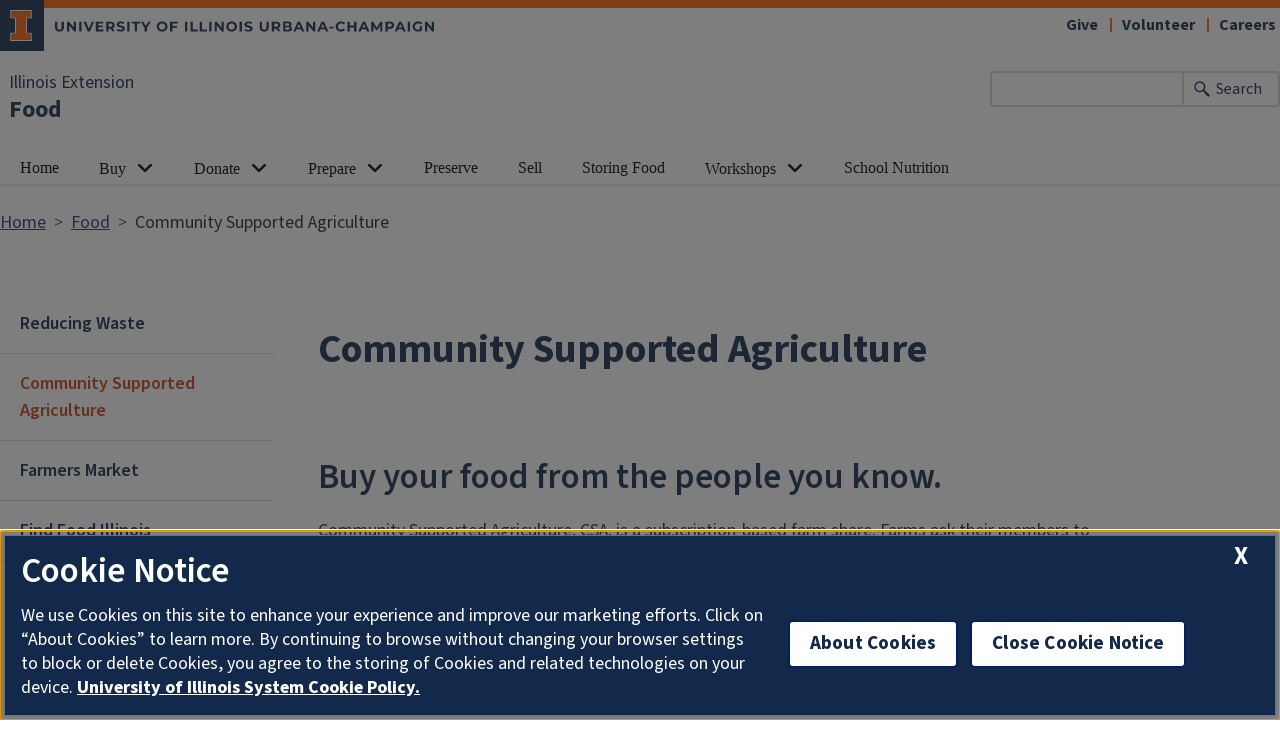

--- FILE ---
content_type: text/html; charset=UTF-8
request_url: https://extension.illinois.edu/food/community-supported-agriculture
body_size: 7316
content:

<!DOCTYPE html>
<html lang="en" dir="ltr" prefix="og: https://ogp.me/ns#">
  <head>
    <meta charset="utf-8" />
<meta name="description" content="Buy your food from the people you know.Community Supported Agriculture, CSA, is a subscription-based farm share. Farms ask their members to subscribe and pay upfront" />
<link rel="canonical" href="https://extension.illinois.edu/food/community-supported-agriculture" />
<meta property="og:site_name" content="Illinois Extension" />
<meta property="og:type" content="article" />
<meta property="og:url" content="https://extension.illinois.edu/food/community-supported-agriculture" />
<meta property="og:title" content="Community Supported Agriculture" />
<meta property="og:description" content="Buy your food from the people you know.Community Supported Agriculture, CSA, is a subscription-based farm share. Farms ask their members to subscribe and pay upfront" />
<meta property="fb:app_id" content="1689400144553642" />
<meta name="Generator" content="Drupal 10 (https://www.drupal.org)" />
<meta name="MobileOptimized" content="width" />
<meta name="HandheldFriendly" content="true" />
<meta name="viewport" content="width=device-width, initial-scale=1.0" />
<link rel="icon" href="/themes/custom/uie-theme-ewm/favicon.ico" type="image/vnd.microsoft.icon" />
<script src="/sites/default/files/google_tag/extension_site/google_tag.script.js?t8yrot" defer></script>

    <link rel="dns-prefetch" href="//cdn.brand.illinois.edu">
    <link rel="dns-prefetch" href="//cdn.toolkit.illinois.edu">
    <link rel="dns-prefetch" href="//cdn.disability.illinois.edu">
    <link rel="dns-prefetch" href="//onetrust.techservices.illinois.edu">
    <script src="https://onetrust.techservices.illinois.edu/scripttemplates/otSDKStub.js"  type="text/javascript" charset="UTF-8" data-domain-script="26be7d61-2017-4ea7-8a8b-8f1704889763"></script>
      <script type="text/javascript">function OptanonWrapper() { }</script>    <title>Community Supported Agriculture | Food | Illinois Extension | UIUC</title>
    <link rel="stylesheet" media="all" href="/sites/default/files/css/css_OC95dZ8a4sQ5PJAF0F0d3zdp4NYAe-D2nHGq2cxSm1Q.css?delta=0&amp;language=en&amp;theme=uie_theme_ewm&amp;include=[base64]" />
<link rel="stylesheet" media="all" href="/sites/default/files/css/css_LfVNSVaBGey3iaY3ger9n5ceGIyBnfEdKBGOFvqKBBw.css?delta=1&amp;language=en&amp;theme=uie_theme_ewm&amp;include=[base64]" />
<link rel="stylesheet" media="all" href="https://cdn.toolkit.illinois.edu/3/toolkit.css" />
<link rel="stylesheet" media="all" href="https://cdn.toolkit.illinois.edu/2.16/toolkit.css" />
<link rel="stylesheet" media="all" href="/sites/default/files/css/css_9UcQCbjtGj7ZOuovXr3UJcBdMC4ejwUczowbOzUQGXI.css?delta=4&amp;language=en&amp;theme=uie_theme_ewm&amp;include=[base64]" />

    <script src="https://cdn.toolkit.illinois.edu/3/toolkit.js" type="module" blocking="render"></script>
<script src="https://cdn.toolkit.illinois.edu/2.16/toolkit.js"></script>

  </head>
    <body class="logged-out">
        <div class="visually-hidden-focusable skip-link p-3 container">
      <a href="#main-content" class="p-2">Skip to main content</a>
    </div>
    <noscript><iframe src="https://www.googletagmanager.com/ns.html?id=GTM-MH3RRJW" height="0" width="0" style="display:none;visibility:hidden"></iframe></noscript>
      <div class="dialog-off-canvas-main-canvas d-flex flex-column h-100" data-off-canvas-main-canvas>
    

<div class="layout-container">
    <ilw-header>
               <a slot="primary-unit" href="/">Illinois Extension</a>
          <a slot="site-name" href="/food">Food</a>
     <form slot="search" method="get" action="/search/node" role="search">
    <input type="search" name="keys" aria-labelledby="search-button">
    <button id="search-button" type="submit">Search</button>
  </form>
  <nav slot="links" aria-label="Utility">
    <ul>
                                        <li><a id="il-link--1" href="/giftpage">Give</a></li>
                                                <li><a id="il-link--2" href="/global/volunteer">Volunteer</a></li>
                                                <li><a id="il-link--3" href="/global/careers">Careers</a></li>
                  </ul>
  </nav>
  <ilw-header-menu slot="navigation">
          

        
        <ul>
                  <li>
    <a href="/food">Home</a>
    </li>

                  <li>
          <ilw-header-menu-section linked="true">
        <a slot="link" href="/food/buying-food">Buy</a>
                <ul>
                  <li>
    <a href="/food/reducing-food-waste">Reducing Waste</a>
    </li>

                  <li>
    <a href="/food/community-supported-agriculture">Community Supported Agriculture</a>
    </li>

                  <li>
    <a href="/food/farmers-market">Farmers Market</a>
    </li>

                  <li>
    <a href="/food/find-food-illinois">Find Food Illinois</a>
    </li>

          </ul>
  
      </ilw-header-menu-section>
    </li>

                  <li>
          <ilw-header-menu-section linked="true">
        <a slot="link" href="/food/food-donations">Donate</a>
                <ul>
                  <li>
    <a href="/food/hunters-feeding-illinois">Donate Venison</a>
    </li>

                  <li>
    <a href="/food/help-fill-food-pantry-your-community">Food Pantry</a>
    </li>

          </ul>
  
      </ilw-header-menu-section>
    </li>

                  <li>
          <ilw-header-menu-section linked="true">
        <a slot="link" href="/food/food-preparation">Prepare</a>
                <ul>
                  <li>
    <a href="/food/baking">Baking</a>
    </li>

                  <li>
    <a href="/food/kids-kitchen">Kids in the Kitchen</a>
    </li>

                  <li>
    <a href="/food/cooking-one-or-two">Cooking for One or Two</a>
    </li>

                  <li>
    <a href="/food/cooking-venison">Cooking with Venison</a>
    </li>

                  <li>
    <a href="/food/leftovers">Leftovers</a>
    </li>

                  <li>
    <a href="/food/one-container-meals">One-Container Meals</a>
    </li>

                  <li>
    <a href="/food/recipe-substitutions">Recipe Substitutions</a>
    </li>

                  <li>
    <a href="/food/recipes">Recipes</a>
    </li>

          </ul>
  
      </ilw-header-menu-section>
    </li>

                  <li>
    <a href="https://extension.illinois.edu/food-preservation">Preserve</a>
    </li>

                  <li>
    <a href="/food/selling-food">Sell</a>
    </li>

                  <li>
    <a href="/food/storing-food">Storing Food</a>
    </li>

                  <li>
          <ilw-header-menu-section linked="true">
        <a slot="link" href="/food/events">Workshops</a>
                <ul>
                  <li>
    <a href="/food/workshop-recordings">Workshop Recordings</a>
    </li>

          </ul>
  
      </ilw-header-menu-section>
    </li>

                  <li>
    <a href="/food/school-nutrition-professionals">School Nutrition</a>
    </li>

          </ul>
  




  

      </ilw-header-menu>
</ilw-header>

    <div class="region region-highlighted l-region l-region--highlighted">
    <div data-drupal-messages-fallback class="hidden"></div>

  </div>

  
    <div class="region region-tabs l-region l-region--tabs">
    
  </div>

  <main id="main-content" tabindex="-1"  class="region region-content l-region l-region--content" role="main">
          <div class="region region-breadcrumb l-region l-region--breadcrumb">
    <div id="block-breadcrumbs-2" class="block block-system block-system-breadcrumb-block">
  
    
        <nav aria-label="breadcrumb">
    <h2 id="system-breadcrumb" class="visually-hidden">Breadcrumb</h2>
    <ol class="breadcrumb">
          <li class="breadcrumb-item">
                  <a href="/">Home</a>
              </li>
          <li class="breadcrumb-item">
                  <a href="/food">Food</a>
              </li>
          <li class="breadcrumb-item">
                  Community Supported Agriculture
              </li>
        </ol>
  </nav>

  </div>

  </div>

      <div class="il-content-with-section-nav">
      <div  class="region region-sidebar-first l-region l-region--sidebar-first il-section-nav">
    <il-section-nav  id="block-groupsubmenus-3" class="block block-menu navigation menu--">
          
        
       <ul class="menu">
            <li>
        <a href="/food/reducing-food-waste" data-drupal-link-system-path="node/36824">Reducing Waste</a>
              </li>
          <li>
        <a href="/food/community-supported-agriculture" data-drupal-link-system-path="node/36880" class="is-active" aria-current="page">Community Supported Agriculture</a>
              </li>
          <li>
        <a href="/food/farmers-market" data-drupal-link-system-path="node/36827">Farmers Market</a>
              </li>
          <li>
        <a href="/food/find-food-illinois" data-drupal-link-system-path="node/39069">Find Food Illinois</a>
              </li>
      </ul>
  
</ul>

  </il-section-nav>

</div>

      
      <div class="il-content">
                                            <h1>
                Community Supported Agriculture
              </h1>
                                                                                    

    <div  id="paragraph--51427"  id="paragraph--51427" class="paragraph il-formatted paragraph--type--rt paragraph--view-mode--full d-flex background--color--white">
          <div class="col-lg-12 col-md-12 col-sm-12 d-flex row paragraph--type--rt__wrapper fixed-width">
                                                          <div class="col-lg-12 col-md-12 column--0 col-sm-12 field--name-field-rt__content__wrapper">
                                    <div class="field--name-field-rt__body body">    <div  id="paragraph--51426"  id="paragraph--51426" class="paragraph paragraph--type--rt-content paragraph--view-mode--default">
          
  <div class="field field--name-field-rt-content-body field--type-text-with-summary field--label-visually_hidden">
    <div class="field__label visually-hidden">Body</div>
                  <div class="field__item field--type-text-with-summary"><h2><strong>Buy your food from the people you know.</strong></h2><p>Community Supported Agriculture, CSA, is a subscription-based farm share. Farms ask their members to subscribe and pay upfront for a season of food from that farm. Often members pick up their shares weekly or maybe have them delivered. Read our free <a href="https://extension.illinois.edu/sites/default/files/eat_fresh_eat_local_-_apr_2021_-_final.pdf">Tip Sheet for Using CSAs</a>.</p></div>
              </div>

      </div>
</div>
        </div>
              </div>
      </div>

                                                                              </div>
    </div>
                            

    <div  id="paragraph--51429"  id="paragraph--51429" class="paragraph il-formatted paragraph--type--rt paragraph--view-mode--full d-flex background--color--white">
          <div class="col-lg-12 col-md-12 col-sm-12 d-flex row paragraph--type--rt__wrapper fixed-width">
                                                          <div class="col-lg-12 col-md-12 column--0 col-sm-12 field--name-field-rt__content__wrapper">
                                    <div class="field--name-field-rt__body body">    <div  id="paragraph--51428"  id="paragraph--51428" class="paragraph paragraph--type--rt-content paragraph--view-mode--default">
          
  <div class="field field--name-field-rt-content-body field--type-text-with-summary field--label-visually_hidden">
    <div class="field__label visually-hidden">Body</div>
                  <div class="field__item field--type-text-with-summary"><h2>Common Styles of CSA</h2><ul><li><strong>Traditional</strong>: Farmers only grow for the CSA members and share divided out.</li><li><strong>Seasonal</strong>: CSAs may be open only during a certain season, often summer. Winter CSAs are becoming more common due to greenhouses and other farming methods to lengthen seasons.</li><li><strong>Multiple Farms</strong>: More than one farm may partner to offer a wider variety of products.</li><li><strong>Entire Meal</strong>:&nbsp;A farm may offer foods from multiple food groups, including proteins and grain, allowing CSA members to make a full meal.</li><li><strong>Set Dollar</strong>: Pay a dollar amount at the beginning of the season. As you buy, the farm will deduct food costs from your original total. Shop your way down to $0 by the end of the season.</li><li><strong>Non-Food</strong>: Subscriptions for non-food farm items, such as wildflowers, may be available.</li></ul><h2>Ways to Use CSA Foods</h2><ul><li><strong>Add to typical recipes</strong>: Foods from a CSA share often include fruits and vegetables. Use them just like foods bought in a grocery store.</li><li><strong>Use timely</strong>: Learn which foods are likely to spoil first – such as strawberries and tomatoes – and which foods will last a while – such as potatoes and onions.</li><li><strong>Store well</strong>: Learn what foods store best at room temperature – such as potatoes and tomatoes – or in the refrigerator – such as strawberries.</li><li><strong>Preserve extra</strong>: The <a href="https://nchfp.uga.edu/">National Center for Home Food Preservation</a> is a research-based source for home preserving information and recipes. Can, freeze, or dry extras from a CSA share before they spoil.</li><li><strong>Try new foods and recipes</strong>: Some CSAs grow unfamiliar foods. Your farmer may include recipes for uncommon ingredients with CSA shares or check for recipes from your local Extension offices.</li></ul><h2>Seasonal Availability&nbsp;</h2><p>Foods available in a CSA share will vary by the farm and the season. Participating in a CSA is a great learning experience about how foods grow, how weather impacts crop success, and other ups and downs of growing produce on a farm. &nbsp;</p><h3>Sautéed Kohlrabi with&nbsp;Bell Pepper&nbsp;</h3><p><em>(Serves 4)</em></p><p><strong>Ingredients</strong></p><ul><li>2 tsp vegetable oil</li><li>2 kohlrabies, peeled and diced</li><li>1 green bell pepper, diced</li><li>1/4 tsp ground turmeric</li><li>1/4 tsp mustard seeds*</li><li>1/4 tsp salt</li><li>1 Tbsp lemon juice</li></ul><p><strong>Directions</strong></p><div alt="sauteed kohlrabi in a bowl" data-langcode="en" data-entity-type="file" data-entity-uuid="dd3a63f4-765c-48ed-bd4f-93eff56ef69d" data-embed-button="file_browser" data-entity-embed-display="image:image" data-entity-embed-display-settings="{&quot;image_style&quot;:&quot;medium&quot;,&quot;image_link&quot;:&quot;&quot;}" class="align-right embedded-entity">  <img loading="lazy" src="/sites/default/files/styles/medium/public/kohlrabi_-_cropped_-_bowl.png.JPG?itok=O1cwGERr" alt="sauteed kohlrabi in a bowl" class="img-fluid image-style-medium">


</div>
<ol><li>Add oil to a skillet over medium heat. Tilt skillet to coat with oil.</li><li>When skillet is warm, add kohlrabi, bell pepper, turmeric, mustard seeds, and salt. Stir to combine.</li><li>Cook, stirring continuously, for 3-5 minutes. Vegetables will be heated through, but still crisp.</li><li>Add lemon juice and stir to combine. Serve hot.</li></ol><p>*Black mustard seeds were used in this recipe. Yellow mustard seeds can be use too or left out.<br>Nutritional analysis per serving: &nbsp;45 calories, 2.5g fat, 160mg sodium, 6g carbohydrate, 3g fiber, 1g protein</p></div>
              </div>

      </div>
</div>
        </div>
              </div>
      </div>

                        

    <div  id="paragraph--51431"  id="paragraph--51431" class="paragraph il-formatted paragraph--type--rt paragraph--view-mode--full d-flex background--color--white">
          <div class="col-lg-12 col-md-12 col-sm-12 d-flex row paragraph--type--rt__wrapper fixed-width">
                                                          <div class="col-lg-12 col-md-12 column--0 col-sm-12 field--name-field-rt__content__wrapper">
                                    <div class="field--name-field-rt__body body">    <div  id="paragraph--51430"  id="paragraph--51430" class="paragraph paragraph--type--rt-content paragraph--view-mode--default">
          
  <div class="field field--name-field-rt-content-body field--type-text-with-summary field--label-visually_hidden">
    <div class="field__label visually-hidden">Body</div>
                  <div class="field__item field--type-text-with-summary"><h2>References</h2><ul><li><a href="https://growingsmallfarms.ces.ncsu.edu/growingsmallfarms-csaguide/">Community Supported Agriculture (CSA) Resource Guide for Farmers</a>, NC State&nbsp;Extension, 2020</li><li><a href="https://extension.psu.edu/community-supported-agriculture-csa">Community Supported Agriculture (CSA)</a>, Penn&nbsp;State Extension, 2014</li><li><a href="https://www.ams.usda.gov/publications/content/community-supported-agriculture-new-models-changing-markets">Community Supported Agriculture: New Models for Changing Markets</a>, Agricultural Marketing Services, USDA, 2017</li><li><a href="http://www.memberassembler.com/hub/comprehensive-csa-models">CSA Models</a>, CSA Solutions Hub, N/D</li><li><a href="https://nchfp.uga.edu/">National Center for Home Food Preservation</a>, University of Georgia Extension</li><li><a href="https://web.extension.illinois.edu/veggies/">Watch Your Garden Grow</a>, University of Illinois&nbsp;Extension</li><li><a href="https://www.youtube.com/playlist?list=PLIq7XlTOe3akaV18-jwmtGp6Cl6to497N">What’s Cooking?</a> with Mary Liz, University of&nbsp;Illinois Extension</li></ul></div>
              </div>

      </div>
</div>
        </div>
              </div>
      </div>

                        

    <div  id="paragraph--51433"  id="paragraph--51433" class="paragraph il-formatted paragraph--type--rt paragraph--view-mode--full d-flex background--color--white">
          <div class="col-lg-12 col-md-12 col-sm-12 d-flex row paragraph--type--rt__wrapper fixed-width">
                                                          <div class="col-lg-12 col-md-12 column--0 col-sm-12 field--name-field-rt__content__wrapper">
                                    <div class="field--name-field-rt__body body">    <div  id="paragraph--51432"  id="paragraph--51432" class="paragraph paragraph--type--rt-content paragraph--view-mode--default">
          
  <div class="field field--name-field-rt-content-title field--type-string field--label-visually_hidden">
    <div class="field__label visually-hidden">Title</div>
              <div class="field__item">Watch our recent webinar on CSA Shopping</div>
          </div>

  <div class="field field--name-field-rt-content-body field--type-text-with-summary field--label-visually_hidden">
    <div class="field__label visually-hidden">Body</div>
                  <div class="field__item field--type-text-with-summary"><p class="text-align-center"><iframe allow="accelerometer; autoplay; clipboard-write; encrypted-media; gyroscope; picture-in-picture" allowfullscreen src="https://www.youtube.com/embed/tih9gjryy1c" title="YouTube video player" width="560" height="315" frameborder="0"></iframe></p></div>
              </div>

      </div>
</div>
        </div>
              </div>
      </div>

              
  </main>
    
<ilw-footer>
            <a slot="primary-unit" href="https://aces.illinois.edu/">College of Agricultural, Consumer &amp; Environmental Sciences</a>
        <a slot="site-name" href="/">Illinois Extension</a>
  <nav slot="social" aria-label="Social media">
    <ul>
              <li><a data-service="instagram" href="https://www.instagram.com/ilextension/">Instagram</a></li>
                    <li><a data-service="facebook" href="https://www.facebook.com/UIExtension">Facebook</a></li>
                          <li><a data-service="youtube" href="https://www.youtube.com/channel/UCUVXXZDcJox96nSvB0FotTw">YouTube</a></li>
                    <li><a data-service="linkedin" href="https://www.linkedin.com/company/ilextension/">LinkedIn</a></li>
                    <li><a data-service="bluesky" href="https://bsky.app/profile/extension.illinois.edu">Bluesky</a></li>
                </ul>
  </nav>
  <address slot="address">
    <p>
              101 Mumford Hall (MC-710)
          </p>
          <p>1301 W. Gregory Dr.</p>
        <p>
              Urbana,
                    IL
                    61801
          </p>
              <p>Email: <a href="mailto:extension@illinois.edu">extension@illinois.edu</a></p>
              <div class="footer-colleges">
                                                                                                                          </div>
      </address>
  <div slot="actions">
                              <a href="/global/eeo">EEO</a>
                                                          <a href="https://my.extension.illinois.edu/">myExtension</a>
                                                          <a href="/user">Staff Login</a>
  </div>
  <div class="footer-menus">
    <div>
              <nav aria-label="Campus Footer Links"><div id="block-footermenufirst" class="block block-system block-system-menu-blockfooter-menu-first">
  
      <h2>Dig Deeper</h2>
    
      
        <ul data-block="footer" region="footer" block="footermenufirst" class="nav navbar-nav">
                  <li class="nav-item">
        <a href="/global/online-courses" class="nav-link" data-drupal-link-system-path="node/44106">Take an Online Course</a>
              </li>
                <li class="nav-item">
        <a href="/global/blogs" class="nav-link" data-drupal-link-system-path="node/18303">Read a Blog</a>
              </li>
                <li class="nav-item">
        <a href="/global/newsletters" class="nav-link" data-drupal-link-system-path="node/443">Read a Newsletter</a>
              </li>
                <li class="nav-item">
        <a href="/global/podcasts" class="nav-link" data-drupal-link-system-path="node/482">Listen to a Podcast</a>
              </li>
                <li class="nav-item">
        <a href="/global/videos" class="nav-link" data-drupal-link-system-path="node/31969">Watch a Video</a>
              </li>
                <li class="nav-item">
        <a href="/global/publications" class="nav-link" data-drupal-link-system-path="node/32750">Buy a Publication</a>
              </li>
      </ul>
    


  </div>
</nav>
                    <nav aria-label="Campus Footer Links 2"></nav>
          </div>
    <div>
              <nav aria-label="Campus Footer Links 3"><div id="block-footermenuthird" class="block block-system block-system-menu-blockfooter-menu-third">
  
      <h2>Extension Network</h2>
    
      
        <ul data-block="footer" region="footer" block="footermenuthird" class="nav navbar-nav">
                  <li class="nav-item">
        <a href="https://eat-move-save.extension.illinois.edu/" class="nav-link">Eat.Move.Save.</a>
              </li>
                <li class="nav-item">
        <a href="https://4h.extension.illinois.edu/" class="nav-link">Illinois 4-H</a>
              </li>
                <li class="nav-item">
        <a href="/ispp" class="nav-link" data-drupal-link-system-path="group/123">Illini Science Policy Program</a>
              </li>
                <li class="nav-item">
        <a href="https://iiseagrant.org/" class="nav-link">Illinois-Indiana Sea Grant</a>
              </li>
                <li class="nav-item">
        <a href="/mg" class="nav-link" data-drupal-link-system-path="group/124">Illinois Master Gardeners</a>
              </li>
                <li class="nav-item">
        <a href="/mn" class="nav-link" data-drupal-link-system-path="group/125">Illinois Master Naturalists</a>
              </li>
                <li class="nav-item">
        <a href="/inep" class="nav-link" data-drupal-link-system-path="group/232">Illinois Nutrition Education Programs</a>
              </li>
                <li class="nav-item">
        <a href="/psep" class="nav-link" data-drupal-link-system-path="group/132">Pesticide Safety Education Program</a>
              </li>
                <li class="nav-item">
        <a href="/global/research-and-education-centers" class="nav-link" data-drupal-link-system-path="node/435">Research Centers</a>
              </li>
                <li class="nav-item">
        <a href="https://safeelectricity.org/" class="nav-link">Safe Electricity</a>
              </li>
                <li class="nav-item">
        <a href="/plant-clinic" class="nav-link" data-drupal-link-system-path="group/151">U of I Plant Clinic</a>
              </li>
      </ul>
    


  </div>
</nav>
                    <nav aria-label="Campus Footer Links 4"></nav>
          </div>
  </div>
  <div id="google_translate_element"></div>
  <script>
    function googleTranslateElementInit() {
      new google.translate.TranslateElement({
        pageLanguage: 'en',
        layout: google.translate.TranslateElement.InlineLayout.SIMPLE,
        includedLanguages: 'es,fr,zh-CN,zh-TW,ar,pl,ko,ru,tl,ur,gu,hi',
        autoDisplay: false
      }, 'google_translate_element');
    }
  </script>
  <script src="//translate.google.com/translate_a/element.js?cb=googleTranslateElementInit" defer></script>
</ilw-footer>

</div>
  </div>

    
    <script type="application/json" data-drupal-selector="drupal-settings-json">{"path":{"baseUrl":"\/","pathPrefix":"","currentPath":"node\/36880","currentPathIsAdmin":false,"isFront":false,"currentLanguage":"en"},"pluralDelimiter":"\u0003","suppressDeprecationErrors":true,"back_to_top":{"back_to_top_button_trigger":100,"back_to_top_speed":1200,"back_to_top_prevent_on_mobile":false,"back_to_top_prevent_in_admin":true,"back_to_top_button_type":"image","back_to_top_button_text":"Back to top"},"google_cse":{"google_api":"xxxxxxxxxxxxxxxxxxxxxxxxxxxxxxx"},"user":{"uid":0,"permissionsHash":"aaaaa88ca45f8b7336db36d313ce00b25af8f0358be663f9ebc6ed813c628551"}}</script>
<script src="/sites/default/files/js/js__AIQSCYyXY9Z3nXBi2L8T-eR2PTbyiKi2ny9wmaC-FE.js?scope=footer&amp;delta=0&amp;language=en&amp;theme=uie_theme_ewm&amp;include=eJx1jcEKwyAQRH9I8RD6PbKGbWKyOuJukP59hRZyCszhwTxmEq1nNMy0kG6Oh7oEmFqn9go3-kO9kLGa2zqupjt1Dje6LJIrssZ3p8IDfU7uXKYjSCRe7TOF7dkzQM5sfnlWBie_ojRUrqbuyvwrIo_y__kCQhJVlQ"></script>
<script src="https://emergency.publicaffairs.illinois.edu/illinois.js" async></script>
<script src="https://enroll.illinois.edu/ping" async></script>
<script src="/sites/default/files/js/js_JVg1XEMYqpGJaLZ5EBHyCnVpB7CWHfNkSQwMkuPv30Y.js?scope=footer&amp;delta=3&amp;language=en&amp;theme=uie_theme_ewm&amp;include=eJx1jcEKwyAQRH9I8RD6PbKGbWKyOuJukP59hRZyCszhwTxmEq1nNMy0kG6Oh7oEmFqn9go3-kO9kLGa2zqupjt1Dje6LJIrssZ3p8IDfU7uXKYjSCRe7TOF7dkzQM5sfnlWBie_ojRUrqbuyvwrIo_y__kCQhJVlQ"></script>

  </body>
</html>
